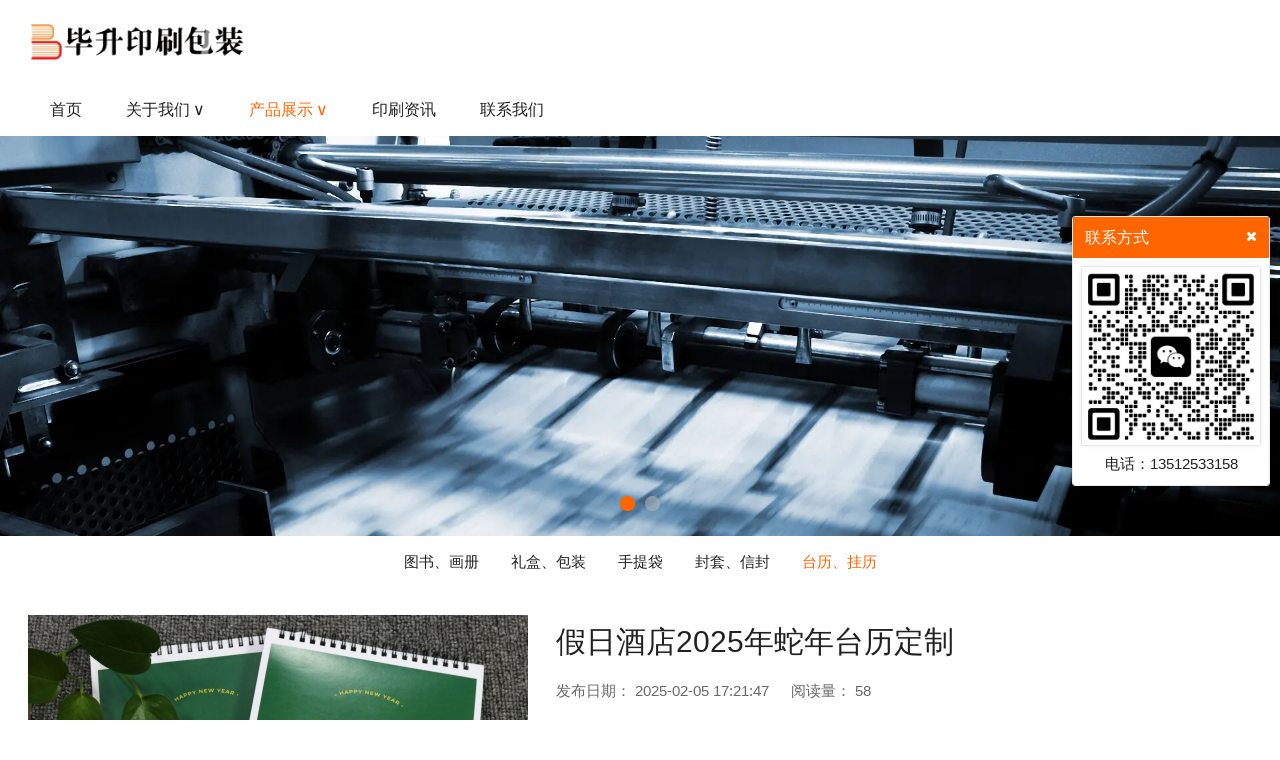

--- FILE ---
content_type: text/html; charset=utf-8
request_url: https://www.bsyinshua.cn/product/30.html
body_size: 2219
content:
<!DOCTYPE html>
<html>
<head>
<meta charset="UTF-8">
<meta name="renderer" content="webkit"/>
<meta http-equiv="X-UA-Compatible" content="IE=Edge,chrome=1">
<meta name="viewport" content="width=device-width,initial-scale=1.0,maximum-scale=1.0,user-scalable=no">
<title>假日酒店2025年蛇年台历定制 - 上海印刷厂</title>
<meta name="keywords" content="上海台历生产|上海台历印刷|假日酒店印刷品" />
<meta name="description" content="假日酒店2025年蛇年台历定制" />
<link  href="../cache/font/font-awesome.css?43143" rel="stylesheet" />

<link  href="../cache/font/remixicon.css?43143" rel="stylesheet" />
<link  href="../cache/css/global.8c56ffd3.css?43625" rel="stylesheet" />
<link  href="../cache/css/theme.9de6e35c.css?01503" rel="stylesheet" />
<link  href="../upload/photo/202508/021125159.ico?05115" rel="shortcut icon" type="image/x-icon" /></head>
<body>
<header class="head">
  <article>
    <div class="logo-box">
      <a href="../" title="上海印刷厂">
        <strong>上海印刷厂</strong>
        <img src="../upload/photo/202601/logo-print.webp" alt="上海印刷厂" />
      </a>
    </div>
    <div class="menu-box"><i class="ri-align-justify"></i></div>
  </article>
</header>
<nav class="nav">
  <article>
  <div>
    <ul>
      <li class=""><a href="../" title="首页"><b>首页</b></a></li>
            <li class=" has">
        <a href="../about/" title="关于我们" ><b>关于我们</b></a>
		            <div>
          <ul>
                        <li class=" ">
              <a href="../about/about.html" title="联系我们" ><b>联系我们</b></a>
				                    </li>
			                </ul>
        </div>
              </li>
	          <li class="on pn has">
        <a href="../product/" title="产品展示" ><b>产品展示</b></a>
		            <div>
          <ul>
                        <li class=" ">
              <a href="../product/a.html" title="图书、画册" ><b>图书、画册</b></a>
				                    </li>
			                  <li class=" ">
              <a href="../product/b.html" title="礼盒、包装" ><b>礼盒、包装</b></a>
				                    </li>
			                  <li class=" ">
              <a href="../product/c.html" title="手提袋" ><b>手提袋</b></a>
				                    </li>
			                  <li class=" ">
              <a href="../product/d.html" title="封套、信封" ><b>封套、信封</b></a>
				                    </li>
			                  <li class="on ">
              <a href="../product/e.html" title="台历、挂历" ><b>台历、挂历</b></a>
				                    </li>
			                </ul>
        </div>
              </li>
	          <li class=" ">
        <a href="../news/" title="印刷资讯" ><b>印刷资讯</b></a>
		          </li>
	          <li class=" ">
        <a href="../about/about.html" title="联系我们" ><b>联系我们</b></a>
		          </li>
	      </div>
  </article>
</nav>

<section class="banner">
  <ul>
        <li>
            <div class="image">
		              <span><img src="../upload/photo/202601/banner-print-1.webp" alt="上海台历定制" /></span>
		          </div>
    </li>
	      <li>
            <div class="image">
		              <span><img src="../upload/photo/202601/banner-print-2.webp" alt="上海台历定制" /></span>
		          </div>
    </li>
	    </ul>
</section>

<section class="subnav">
  <article>
    <ul>
	          <li class=" ">
        <a href="../product/a.html" title="图书、画册" ><span>图书、画册</span></a>
              </li>
	          <li class=" ">
        <a href="../product/b.html" title="礼盒、包装" ><span>礼盒、包装</span></a>
              </li>
	          <li class=" ">
        <a href="../product/c.html" title="手提袋" ><span>手提袋</span></a>
              </li>
	          <li class=" ">
        <a href="../product/d.html" title="封套、信封" ><span>封套、信封</span></a>
              </li>
	          <li class="on ">
        <a href="../product/e.html" title="台历、挂历" ><span>台历、挂历</span></a>
              </li>
	        </ul>
  </article>
</section>

<section class="productdetail">
  <article>
        <div class="photo">
      <span class="more">
        <a href="../upload/photo/202502/051720253.jpg" title="假日酒店2025年蛇年台历定制" target="_blank">
          <img src="../cache/img/w500h400/upload/photo/202502/051720253.jpg" alt="假日酒店2025年蛇年台历定制" />
        </a>
      </span>
	          <div class="images">
        <ul>
		                <li class="on">
            <span>
              <a href="../upload/photo/202502/051720253.jpg" title="假日酒店2025年蛇年台历定制" target="_blank">
                <img src="../cache/img/w500h400/upload/photo/202502/051720253.jpg" alt="假日酒店2025年蛇年台历定制" />
              </a>
            </span>
          </li>
		                <li class="">
            <span>
              <a href="../upload/photo/202502/051720251.jpg" title="假日酒店2025年蛇年台历定制" target="_blank">
                <img src="../cache/img/w500h400/upload/photo/202502/051720251.jpg" alt="假日酒店2025年蛇年台历定制" />
              </a>
            </span>
          </li>
		                <li class="">
            <span>
              <a href="../upload/photo/202502/051720265.jpg" title="假日酒店2025年蛇年台历定制" target="_blank">
                <img src="../cache/img/w500h400/upload/photo/202502/051720265.jpg" alt="假日酒店2025年蛇年台历定制" />
              </a>
            </span>
          </li>
		              </ul>
      </div>
	    	  </div>
	      <div class="text">
      <h1>假日酒店2025年蛇年台历定制</h1>
      <div class="top">
        <b>发布日期：</b>
        <i>2025-02-05 17:21:47</i>
        <b>阅读量：</b>
        <i><notice type="3" id="30">58</notice></i>
              </div>
      <p></p>
      <div class="param">
              </div>
	        </div>
  </article>
  <article>
    <div class="content">
      <ul>
                <li class="on"><h4>内容详情</h4></li>
                <li ><h4>内容详情1</h4></li>
                <li ><h4>内容详情2</h4></li>
              </ul>
            <aside class="on"><p style="text-align: center"><img alt="上海台历定制" src="../upload/photo/202502/051720265.jpg" style=""/></p><p style="text-align: center"><img alt="上海台历定制" src="../upload/photo/202502/051720253.jpg" style=""/></p><p style="text-align: center"><img alt="上海台历定制" src="../upload/photo/202502/051720251.jpg" style=""/></p><p><br/></p></aside>
	          <aside ></aside>
	          <aside ></aside>
	                
			<dir>
			  <dl class="prev ">
				<dt><b>上一篇</b></dt>
				<dd><a href="../product/32.html" title="便签本印刷、处方签印刷" >便签本印刷、处方签印刷</a></dd>
			  </dl>
			  <dl class="next ">
				<dt><b>下一篇</b></dt>
				<dd><a href="../product/26.html" title="高端裸背装画册印刷" >高端裸背装画册印刷</a></dd>
			  </dl>
			</dir>    </div>
  </article>
  </section>

<footer class="foot">
  <article>
    	      <ol>
            <li>
        <a href="../about/" title="关于我们" >关于我们</a>
      </li>
	          <li>
        <a href="../product/" title="产品展示" >产品展示</a>
      </li>
	          <li>
        <a href="../product/a.html" title="图书、画册" >图书、画册</a>
      </li>
	          <li>
        <a href="../product/b.html" title="礼盒、包装" >礼盒、包装</a>
      </li>
	          <li>
        <a href="../product/c.html" title="手提袋" >手提袋</a>
      </li>
	          <li>
        <a href="../product/d.html" title="封套、信封" >封套、信封</a>
      </li>
	          <li>
        <a href="../product/e.html" title="台历、挂历" >台历、挂历</a>
      </li>
	          <li>
        <a href="../news/" title="印刷资讯" >印刷资讯</a>
      </li>
	          <li>
        <a href="../about/about.html" title="联系我们" >联系我们</a>
      </li>
	        </ol>
        	      <p>
      <span ></span>
      <span><a href="https://beian.miit.gov.cn/" title="网站备案号" rel="nofollow" target="_blank">苏ICP备19066462号</a></span>
      <span></span>
      <span></span>
    </p>
    <aside></aside>
  </article>
</footer>

<script src="../cache/box/jquery-1.10.2.min.js?43143" ></script>
<script src="../cache/box/swiper.jquery.min.js?43143" ></script>
<script src="../cache/js/global.8c56ffd3.js?43625" ></script>
<script src="../cache/js/theme.9de6e35c.js?01503" ></script>
<address class="consult-online right active" bosscms="" plugin="consult">
  <div class="list">
    <h4>
      <span>联系方式</span>
      <i class="fa fa-times"></i>
    </h4>
    <ul>
    	        <li class="weixin">
        <img src="../upload/photo/202501/041200540.jpg" alt="电话：13512533158" />
        <span>电话：13512533158</span>
      </li>
	      	              <li class="top">
        <a href="javascript:;" title="top">
          <em class="fa fa-angle-up"></em>
          <span>top</span>
        </a>
      </li>
          </ul>
  </div>
</address>
<link  href="../cache/css/consult.css?43625" rel="stylesheet" />
<script src="../cache/js/consult.js?43625" ></script>
</body>
</html> 

--- FILE ---
content_type: text/css
request_url: https://www.bsyinshua.cn/cache/css/global.8c56ffd3.css?43625
body_size: 4186
content:

@media(min-width:1200px){
::-webkit-scrollbar{width:8px; height:8px; background:rgb(255,255,255);}
::-webkit-scrollbar-thumb{background:rgb(255,102,0);}
::-webkit-scrollbar-track-piece{width:8px; height:8px;}
}

*,
*:before,
*:after{box-sizing:border-box; -moz-box-sizing:border-box; -ms-box-sizing:border-box; -o-box-sizing:border-box; -webkit-box-sizing:border-box;}
*{outline:none; font-family:Arial, Helvetica, Microsoft YaHei;}
*[hide]{display:none;}
*::-webkit-input-placeholder{color:rgb(33,33,33); opacity:.68;}
*::-moz-input-placeholder{color:rgb(33,33,33); opacity:.68;}
*::-ms-input-placeholder{color:rgb(33,33,33); opacity:.68;}

html,body{margin:0; width:100%; min-height:100%; word-wrap:break-word; word-break:break-all; 
background:rgb(255,255,255); font-size:15px; font-weight:400; line-height:1.8; color:rgb(33,33,33);}

dir,ul,ol,li{margin:0; padding:0; list-style:none;}
form{margin:0; padding:0;}
p,dl,dt,dd{margin:0; padding:0;}

img{border:none;}
p>img{max-width:100%;}
ins{text-decoration:none;}
a{text-decoration:none; color:rgb(33,33,33); transition:.3s;}
a:hover{color:rgb(255,102,0);}
a[button="button"]{display:inline-block; padding:4px 18px; border-radius:4px; background:rgb(255,102,0); color:#fff;}
a[button="button"] *{cursor:pointer;}
a[button="button"]:hover{opacity:.8; box-shadow:0 0 5px rgba(0,0,0,0.1);}
@media(max-width:767px){
a[button="button"]{padding:2px 12px; border-radius:2px;}
}

h1,h2,h3,h4,h5,h6{margin:0; padding:0; font-weight:400;}
h1{font-size:30px;}
h2{font-size:23px;}
h3{font-size:17px;}
h4{font-size:16px;}
h5{font-size:14px;}
h6{font-size:12px;}

table,tbody{width:100%; border-collapse:collapse;}
tr{background:#fff; transition:.3s;}
tr:hover{background:#f8f8f8;}
th{background:#fcfcfc;}
th,td{border:1px solid #f0f0f0; padding:8px; text-align:left;}

section{display:block;}

article{display:block; max-width:100%; margin:0 auto;}
article:after{display:block; content:''; clear:both;}
article iframe,
article video,
article img{max-width:100%;}
@media(min-width:1200px){
article{padding:0 28px; width:1388px;}
}
@media(max-width:1199px){
article{padding:0 18px;}
}
@media(max-width:767px){
article{padding:0 8px;}
}

aside iframe,
aside video,
aside img{max-width:100%;}
aside:after{display:block; content:''; clear:both;}

dir{display:block;}
dir>ol{margin:0 -4px; text-align:center; font-size:0;}
dir>ol>li{display:inline-block; margin:4px;}
dir>ol>li>a{display:block; padding:2px 8px; border-radius:3px; border:1px solid #f0f0f0; font-size:15px;}
dir>ol>li>a.on,
dir>ol>li>a:hover{background:rgb(255,102,0); border-color:rgb(255,102,0); color:#fff;}
dir>ol>li>a.on,
dir>ol>li>a.no{cursor:no-drop;}
@media(max-width:767px){
dir>ol{margin:-3px;}
dir>ol>li{display:inline-block; margin:3px;}
dir>ol>li>a{display:block; padding:0 8px; border-radius:2px;}
}


select,
textarea,
input[type=file],
input[type=text],
input[type=password],
input[type=number],
input[type=tel],
input[type=email]{display:block; width:100%; margin:0; transition:.3s;  padding:8px 12px; border-radius:3px; 
background:#fff; border:1px solid #e8e8e8; line-height:1.8; height:45px; font-size:15px;}
select[multiple],
textarea{height:126px;}
select:hover,
textarea:hover,
input[type]:hover,
div.file_input>input[type=file]:hover+input[type=text],
select:focus,
textarea:focus,
input[type]:focus,
div.file_input>input[type=file]:focus+input[type=text]{box-shadow:0 0 8px rgba(0,0,0,.08);}

h6.alert{position:fixed; top:0; left:0; right:0; z-index:8888888; opacity:0; user-select:none; pointer-events:none; text-align:center; background:none !important;}
h6.alert.on{top:20px; opacity:1; transition:0.3s;}
h6.alert>b{display:inline-block; font-weight:normal; position:relative; padding:13px 20px 13px 48px; text-align:left; max-width:500px; background:#fff; border:1px solid #e4e7ed; box-shadow:0 0 12px rgba(0,0,0,.12); border-radius:6px; font-size:14px; line-height:22px; }
h6.alert>b:before{position:absolute; top:14px; left:16px; font-family:'FontAwesome'; content:"\f128"; width:20px; height:20px; border-radius:50%; line-height:20px; text-align:center; background:#d8d8d8; color:#fff;}
h6.alert.red>b:before{background:#fd4e5e; content:"\f12a";}
h6.alert.green>b:before{background:#13ce67; content:"\f00c";}
h6.alert.brown>b:before{background:#a5692d; content:"\f129";}
h6.alert.yellow>b:before{background:#ffd700; content:"\f129";} 
h6.alert.blue>b:before{background:#1880ff; content:"\f00c";}
h6.alert.gold>b:before{background:#edc86c; content:"\f129";}
@media(max-width:767px){
h6.alert>b{max-width:100%;}
}

dl.form8 input[name^="params"][type="file"]{opacity:0;}
div.file_input{display:block; position:relative;}
div.file_input>input[type=file]{position:absolute; z-index:2; top:0; left:0; height:100%; opacity:0; cursor:pointer;}
div.file_input>input[type=text]{padding-left:60px; cursor:pointer;}
div.file_input>i{position:absolute; z-index:1; background:#f8f8f8; cursor:pointer; border-right:1px solid #e8e8e8; top:1px; left:1px; bottom:1px; text-align:center; width:48px; font-size:16px;}
div.file_input>i:before{position:absolute; top:50%; left:0; right:0; line-height:16px; margin-top:-8px;}
code.tights>select+select{margin-top:2px;}

span.captcha.phonecode{margin-top:8px;}
span.captcha.phonecode>ins[resend]>i{font-style:normal;}

section.copyright{background:#000; padding:8px 0; text-align:center; color:#fff;}
section.copyright a{color:#fff;}
div[comment]{background:#fff;}
div[comment] div{display:block;}
div[comment] div>textarea{display:block; border:1px solid #b8b8b8; height:88px;}
div[comment] div>p{margin-top:18px;}
div[comment] div>p>button{cursor:pointer; border:none; color:#fff; line-height:28px; padding:2px 18px 0 18px; border-radius:18px; background:#585858; transition:.3s;}
div[comment] div>p>button:hover{background:rgb(255,102,0);}
div[comment] div>p>label{cursor:pointer; padding-left:8px; display:inline-block; line-height:30px; color:#282828;}
div[comment] ul{display:block; list-style:none; background:#fff; margin-top:22px;}
div[comment]>ul{margin-top:32px;}
div[comment] ul>li{display:block; list-style:none; position:relative; margin-top:18px;}
div[comment]>ul>li{margin-top:28px;}
div[comment] ul>li:first-child{margin-top:0;}
div[comment] ul>li>img{display:block; position:absolute; left:0; top:0; width:30px; height:30px; border-radius:50%;}
div[comment]>ul>li>img{width:36px; height:36px;}
div[comment] ul>li>dl{padding:0 0 0 42px;}
div[comment]>ul>li>dl{padding:0 0 0 48px;}
div[comment] ul>li>dl>dt:after{display:block; content:''; clear:both;}
div[comment] ul>li>dl>dt>b{float:left; font-size:15px; line-height:24px; color:#383838;}
div[comment]>ul>li>dl>dt>b{line-height:28px;}
div[comment] ul>li>dl>a{color:#000; display:inline-block; margin:8px 0 0 42px; cursor:pointer;}
div[comment] ul>li>dl>a:hover{color:rgb(255,102,0);}
div[comment] ul>li>dl>a>i{padding-left:4px; line-height:inherit;}
div[comment] ul>li>dl>p{font-size:15px; line-height:25px; margin:4px 0 6px 0; color:#181818;}
div[comment]>ul>li>dl>p{font-size:16px; line-height:28px; margin:6px 0 8px 0;}
div[comment] ul>li>dl>p>a{color:#686868;}
div[comment] ul>li>dl>dd{display:block;}
div[comment] ul>li>dl>dd>a[like]{font-size:15px; line-height:26px; color:#585858; cursor:pointer; line-height:28px; margin-left:8px;}
div[comment] ul>li>dl>dd>a[like]:before{padding-right:2px;}
div[comment] ul>li>dl>dd>a[reply]{display:inline-block; font-size:14px; padding:0 8px; line-height:26px; cursor:pointer; background:#f8f8f8; color:#282828; border-radius:18px; margin-left:8px;}
div[comment] ul>li>dl>dd>a[reply]:before{margin-right:4px;}
div[comment] ul>li>dl>dd>a[reply].on,
div[comment] ul>li>dl>dd>a[reply]:hover{color:rgb(255,102,0);}
div[comment] ul>li>dl>dd>i{font-style:normal; font-size:14px; color:#888; line-height:26px;}
div[comment] ul>li>dl>div{margin:14px 0;}
div[comment] ul>li>dl>div>textarea{height:68px;}
div[comment] ul>li>dl>div>p{margin-top:12px;}
div[comment] ul>li>dl>div>p>button{line-height:24px; padding:2px 14px 0 14px;}
div[comment] ul>li>dl>div>p>button:hover{background:rgb(255,102,0);} 
div[comment] ul>li>dl>div>p>label{line-height:26px;}
div[comment]>a{display:block; background:#f8f8f8; margin-top:32px; line-height:38px; text-align:center; border-radius:3px; cursor:pointer; color:#585858;}
div[comment]>a>i{line-height:inherit;}
div[comment]>a:hover{color:rgb(255,102,0);}
@media(max-width:767px){
div[comment] ul{margin-top:18px;}
div[comment]>ul{margin-top:28px;}
div[comment] ul>li{margin-top:14px;}
div[comment]>ul>li{margin-top:24px;}
div[comment] ul>li>img{width:26px; height:26px;}
div[comment]>ul>li>img{width:30px; height:30px;}
div[comment] ul>li>dl{padding:0 0 0 35px;}
div[comment]>ul>li>dl{padding:0 0 0 40px;}
div[comment] ul>li>dl>dt>b{font-size:14px; line-height:22px;}
div[comment]>ul>li>dl>dt>b{line-height:24px;} 
div[comment] ul>li>dl>p{font-size:14px; line-height:22px; margin:4px 0;}
div[comment]>ul>li>dl>p{font-size:14px; line-height:22px; margin:4px 0;}
div[comment] ul>li>dl>dd>a[like]{font-size:13px;}
div[comment] ul>li>dl>dd>a[reply]{font-size:12px; padding:0 8px; line-height:22px; margin-left:6px;}
div[comment] ul>li>dl>dd>i{font-size:12px; line-height:22px;}
div[comment] ul>li>dl>a{margin:2px 0 0 35px;}
div[comment] ul>li>dl>div{margin:8px 0;}
}
.head{position:relative; z-index:8; padding:18px 0; background:;}
.head .logo-box{float:left; font-size:0; height:48px; line-height:48px;} 
.head .logo-box a img{display:inline-block; max-height:48px; vertical-align:middle;}
.head .menu-box{display:none;}
.head .search-box{float:right; margin-left:28px;} 
.head .search-box>i{display:none;}
.head .form-box>form{position:relative; display:block; height:38px;}
.head .form-box>form>input{display:block; width:100%; height:auto; line-height:20px; padding:8px 50px 8px 18px; transition:.3s; background:#fff; border:1px solid #f0f0f0;}
.head .form-box>form>input:hover,
.head .form-box>form>input:focus{box-shadow:0 0 5px rgba(0,0,0,.05);}
.head .form-box>form>button{position:absolute; top:0; right:0; width:50px; height:38px; line-height:38px; cursor:pointer; background:none; border:none; padding:0; transition:.2s; color:#131313;}
.head .form-box>form>button:hover{box-shadow:none; color:rgb(255,102,0);}
.head .globe-box{float:right; position:relative; height:38px; line-height:38px;}
.head .globe-box img{height:18px; vertical-align:middle; margin-right:4px;}
.head .globe-box>span{display:block; cursor:pointer;}
.head .globe-box>span>i{font-style:normal;}
.head .globe-box>span:after{display:inline-block; content:'\2228'; margin-left:3px; transition:transform .3s;}
.head .globe-box>ul{position:absolute; top:100%; left:-13px; width:108px; border-radius:3px; background:#fff; border:1px solid #f0f0f0; visibility:hidden; opacity:0; transform:translateY(-8px); transition:.3s;}
.head .globe-box:hover>ul{visibility:visible; opacity:1; transform:translateY(0);}
.head .globe-box>ul>li{display:block; border-top:1px dashed #f0f0f0;}
.head .globe-box>ul>li:first-child{border-top:none;}
.head .globe-box>ul>li>a{display:block; padding:0 12px;}
.head .globe-box>ul>li>a:hover{background:#f8f8f8;}
.head .globe-box>ul>li>a>span{display:inline-block; color:rgb(33,33,33);}
@media(max-width:1200px){
.head .logo-box{height:38px; line-height:38px;} 
.head .logo-box a img{max-height:38px;}
}
@media(max-width:991px){
.head .menu-box{display:block; float:right; cursor:pointer; margin-left:18px;}
.head .menu-box i{font-size:22px; line-height:38px;}
.head .search-box{margin-left:18px;} 
}
@media(max-width:767px){ 
.head{padding:8px 0;}
.head .menu-box i{font-size:18px;}
.head .search-box{margin-left:8px;}
.head .search-box>i{display:block; line-height:38px; font-size:18px;}
.head .form-box{position:absolute; top:100%; left:0; right:0; padding:8px; visibility:hidden; opacity:0; transform:translateY(-8px); transition:.3s; background:;}
.head .search-box>i.on+.form-box{visibility:visible; opacity:1; transform:translateY(0);}
.head .globe-box>span>img{margin-right:0;}
.head .globe-box>span>i,
.head .globe-box>span:after{font-size:0; margin:0;}
.head .globe-box>ul{left:-54px;}
}
.nav{position:relative; font-size:0; z-index:6; background:;}
.nav div>ul>li{transition:background .3s;}
.nav div>ul>li>a,
.nav div>ul>li>strong{transition:color .3s; font-size:15px; font-size:16px;}
.nav article>div>ul>li div>ul>li>a,
.nav article>div>ul>li div>ul>li>strong{font-size:15px;}
.nav div>ul>li>a>b{font-weight:inherit;}
@media(min-width:992px){
.nav div div{background:#fff;}
.nav article>div>ul{white-space:nowrap;}
.nav article>div>ul>li{display:inline-block; position:relative; text-align:center;}
.nav article>div>ul>li>a{display:block; padding:12px 22px;}
.nav article>div>ul>li.on>a,
.nav article>div>ul>li.pn>a{background:;}
.nav article>div>ul>li.has>a:after{display:inline-block; content:'\2228'; margin-left:3px; transition:transform .3s;}
.nav article>div>ul>li.has:hover>a:after{transform:rotate(180deg);}
.nav article>div>ul>li div{position:absolute; left:100%; top:0; width:140px; visibility:hidden; opacity:0; transition:.05s; transform:scale(0); transform-origin:top center;}
.nav article>div>ul>li div div{transform-origin:left center;}
.nav article>div>ul>li>div li.right div{left:auto; right:100%; transform-origin:right center;}
.nav article>div>ul li:hover>div{visibility:visible; opacity:1; transition:.3s; transform:scale(1);}
.nav article>div>ul>li>div{left:50%; top:100%; width:140px; margin-left:-70px;}
.nav article>div>ul>li div>ul{box-shadow:0 0 5px rgba(0,0,0,.1);}
.nav article>div>ul>li div>ul>li{position:relative; border-top:1px dashed #f0f0f0; }
.nav article>div>ul>li div>ul>li:first-child{border-top:0;}
.nav article>div>ul>li div>ul>li>a{display:block; padding:8px 0;}
.nav div>ul>li:hover{ z-index:1;}
.nav div>ul>li:hover>a{color:rgb(255,102,0);}
}
@media(max-width:991px){
.nav{min-height:0 !important; z-index:9;}
.nav div{position:absolute; top:0; right:0; bottom:0; left:0; overflow:hidden; background:#fff;}
.nav div>ul{height:100%; overflow-y:auto;}
.nav div>ul>li{display:block; border-top:1px dashed #f0f0f0; }
.nav div>ul>li:first-child{border-top:0;}
.nav div>ul>li>a{display:block; padding:8px 28px 8px 16px;}
.nav div>ul>li.back>a:before{content:'\226A';}
.nav div>ul>li.close>a:before{content:'\2715';}
.nav div>ul>li>div{transition:.3s; transform:translateX(100%);}
.nav div>ul>li.active>div{transform:translateX(0);}
.nav div>ul>li>strong{font-weight:inherit; float:right; padding:8px 16px;}
.nav div>ul>li>strong:before{content:'\226B';}
.nav article>div{position:fixed; left:25%; visibility:hidden; opacity:0; transition:.3s; transform:translateX(100%);}
.nav.active article>div{visibility:visible; opacity:1; transform:translateX(0);}
.nav>a.close{position:fixed; top:0; right:0; bottom:0; left:0; background:rgba(0,0,0,.35); visibility:hidden; opacity:0; transition:.3s;}
.nav.active>a.close{visibility:visible; opacity:1;}
.nav>a.open{position:absolute; line-height:1; top:0px; right:0px; font-size:20px;}
.nav>a.open:before{content:'\2261';}
}
.nav div>ul>li.on>a,
.nav div>ul>li.pn>a,
.nav div>ul>li.on>strong,
.nav div>ul>li.pn>strong{color:rgb(255,102,0);}

.banner{position:relative; z-index:2; overflow:hidden; background:;}
.banner:after{display:block; content:''; clear:both;}
.banner>ul{width:10000%;}
.banner>ul:after{display:block; content:''; clear:both;}
.banner>ul>li{width:1%; float:left; position:relative;}
.banner>ol{position:absolute; bottom:5%; left:0; right:0; text-align:center; font-size:0;}
.banner>ol>li{display:inline-block; cursor:pointer;}
.banner>ol>li:before{display:block; content:''; border-radius:18px; box-shadow:0 0 3px rgba(0,0,0,.08); background:rgba(185,185,185,.5);}
.banner>ol>li.active:before{background:rgb(255,102,0);}
.banner .image img{display:block; max-width:100%; margin:0 auto; object-fit:cover;}
.banner .content{position:absolute; padding:0 15px; left:0; right:0; top:0; bottom:0; pointer-events:none;}
.banner .content>article *{pointer-events:auto;}
@media(min-width:992px){
.banner>ol>li:before{margin:5px; width:15px; height:15px;}
.banner>dl{visibility:hidden; opacity:0; transition:.3s;}
.banner:hover>dl{visibility:visible; opacity:1;}
.banner>dl>*{position:absolute; top:50%; width:40px; height:40px; margin-top:-20px; transform:rotate(45deg); cursor:pointer; transition:.3s; border-style:solid; border-color:rgb(33,33,33);}
.banner>dl>dt{left:30px; border-width:0 0 2px 2px;}
.banner>dl>dd{right:30px; border-width:2px 2px 0 0;}
.banner>dl>dt:hover,
.banner>dl>dd:hover{border-color:rgb(255,102,0);}
}
@media(max-width:991px){
.banner>dl{display:none;}
.banner>ol>li:before{margin:3px; width:10px; height:10px;}
}
.subnav{background:; position:relative; z-index:4;}
.subnav article>ul>li>a{font-size:15px; font-size:15px;}
.subnav article li.on>a,
.subnav article li.pn>a{color:rgb(255,102,0);}
@media(min-width:992px){
.subnav article>ul{text-align:center; font-size:0;} 
.subnav article>ul>li{display:inline-block; position:relative;}
.subnav article>ul>li>a{display:block; padding:12px 16px;}
.subnav article>ul>li.has>a:after{display:inline-block; content:'\2228'; margin-left:3px; transition:transform .3s;}
.subnav article>ul>li.has:hover>a:after{transform:rotate(180deg);}
.subnav article>ul>li ul{position:absolute; left:100%; top:0; width:140px; white-space:nowrap; text-align:center; background:#fff; visibility:hidden; opacity:0; transition:.05s; transform:scale(0); transform-origin:top center;}
.subnav article>ul>li ul ul{transform-origin:left center;}
.subnav article>ul>li>ul li.parent{display:none;}
.subnav article>ul>li>ul li.right ul{left:auto; right:100%; transform-origin:right center;}
.subnav article>ul li:hover>ul{visibility:visible; opacity:1; transition:.3s; transform:scale(1);}
.subnav article>ul>li>ul{left:50%; top:100%; width:140px; margin-left:-70px;}
.subnav article>ul>li ul{box-shadow:0 0 5px rgba(0,0,0,.1);}
.subnav article>ul>li ul>li{position:relative; border-top:1px dashed #f0f0f0; }
.subnav article>ul>li ul>li:first-child{border-top:0;}
.subnav article>ul>li ul>li>a{display:block; padding:8px 0; font-size:15px; }
}
@media(max-width:991px){
.subnav article{padding:2px 0 1px 0;}
.subnav article ul{overflow:auto; white-space:nowrap;  font-size:0; text-align:center;}
.subnav article ul>li{display:inline-block; padding:8px;}
.subnav article>ul>li ul{position:absolute; background:#fff; top:100%; left:0; right:0; visibility:hidden; opacity:0; transition:.3s; transform:translateY(-8px);}
.subnav article>ul>li.active{background:#fff;}
.subnav article>ul>li.active>ul{visibility:visible; opacity:1; transform:translateY(-2px);}
.subnav article>ul>li ul>li>a{font-size:15px;}
.subnav article>ul>li>ul li.parent.pn>a{color:rgb(33,33,33);}
.subnav ul::-webkit-scrollbar{height:1px; background:;}
.subnav ul::-webkit-scrollbar-track-piece{height:1px;}
.subnav ul::-webkit-scrollbar-thumb{background:rgba(0,0,0,0); transition:.2s;}
.subnav ul:hover::-webkit-scrollbar-thumb{background:rgb(255,102,0);}
}

.foot{position:relative; padding-top:18px; padding-bottom:18px; color:#f8f8f8; background:rgb(255,102,0);}
.foot a{color:#f8f8f8;}

/* 
.foot a:hover{color:rgb(255,102,0);}
 */
.foot article{text-align:center;}
.foot article>ol,
.foot article>ul{text-align:center; font-size:0; margin-bottom:8px;}
.foot article ol li{font-size:15px; display:inline-block;}
.foot article ol li:before{content:'|'; margin:0 18px;}
.foot article ol li:first-child:before{display:none;}
.foot article ul li{display:inline-block; line-height:20px; font-size:10px; }
.foot article ul li:before{content:'/'; display:inline-block; margin:0 2px 0 4px;}
.foot article ul li:first-child:before{display:none;}
.foot article li img{height:38px; vertical-align:middle;}
.foot article li:first-child{margin-left:0;}
.foot article>p>span{margin-right:8px;}
.foot article>p>span:last-child{margin:0;}
footer>article>p>span>a {font-size:12px; }

--- FILE ---
content_type: text/css
request_url: https://www.bsyinshua.cn/cache/css/theme.9de6e35c.css?01503
body_size: 1433
content:
.productdetail{background:; }
.productdetail .photo{width:500px; float:left; overflow:hidden;}
.productdetail .photo>span{display:block;}
.productdetail .photo>span img{display:block; max-width:100%; margin:0 auto;}
.productdetail .images{overflow:hidden; position:relative; }
.productdetail .images>ul{width:10000%;}
.productdetail .images>ul:after{display:block; content:''; clear:both;}
.productdetail .images>ul>li{float:left;}
.productdetail .images>ul>li>span>a>img{display:block; width:100%;}
.productdetail .text{margin-left:500px; padding-left:28px; overflow:hidden;}
.productdetail h1{margin-bottom:8px;}
.productdetail .top{opacity:.68; margin-bottom:18px;}
.productdetail .top b{font-weight:inherit;}
.productdetail .top i{font-style:inherit; margin-right:18px;}
.productdetail .top i:last-child{margin:0;}
 .productdetail .text>dl{padding-bottom:8px;}
.productdetail .text>dl:after{display:block; content:''; clear:both;}
.productdetail .text>dl>dt{float:left; opacity:.88;}
.productdetail .text>dl>dd{float:left;}
.productdetail .text>a{margin-top:18px;}
.productdetail .param{border-top:1px dashed #f0f0f0; margin-top:18px; padding-top:4px;}
.productdetail .param:after{display:block; content:''; clear:both;}
.productdetail .param>dl{float:left; min-width:50%; padding-top:8px;}
.productdetail .param>dl>dt{float:left; opacity:.88;}
.productdetail .param>dl>dd{float:left;}
.productdetail  .text>h2{display:block; color:red; margin-top:18px;}
.productdetail  .text>h2 b{font-weight:inherit; font-size:15px; color:rgb(33,33,33);}
.productdetail dir{padding-top:18px; border-top:1px solid #f0f0f0;}
.productdetail dir:after{display:block; content:''; clear:both;}
.productdetail dir>dl{display:block;}
.productdetail dir>dl:after{display:block; content:''; clear:both;}
.productdetail dir>dl:first-child{display:block;}
.productdetail dir>dl:last-child{display:block;}
.productdetail dir>dl>dt{float:left; margin-right:8px; opacity:.88;}
.productdetail dir>dl>dt b{font-weight:inherit;}
.productdetail dir>dl>dd{float:left;}
.productdetail dir>dl>dd i{font-style:inherit;}
.productdetail dir>dl>dd a{display:block;}
.productdetail dir>dl>dd a:hover{display:block;}
.productdetail .content>ul{margin:28px 0 18px 0; font-size:0; white-space:nowrap; position:relative; overflow:auto;}
.productdetail .content>ul:before{border-bottom:1px solid #f0f0f0; position:absolute; bottom:0; left:0; content:''; right:0;}
.productdetail .content>ul>li{border:1px solid #f0f0f0; padding:8px 18px; background:rgba(0,0,0,.018); position:relative; z-index:1; cursor:pointer; display:inline-block; margin-left:-1px;}
.productdetail .content>ul>li.on{border-bottom-color:#fff; background:none;}
.productdetail .content>ul>li:first-child{margin-left:0;}
.productdetail .content>aside{display:none; margin-bottom:18px;}
.productdetail .content>aside.on{display:block;}
.productdetail .tag{margin-bottom:18px;}
.productdetail .tag a{display:inline-block; margin-right:8px; border:1px solid #f0f0f0; padding:2px 8px; border-radius:3px;}
.productdetail .comment{margin-top:28px;}
@media(max-width:767px){
.productdetail .tag{margin-bottom:8px;}
.productdetail .tag a{margin-right:4px; padding:2px 8px;}
}
@media(max-width:1199px){
.productdetail .photo{width:45%;}
.productdetail .text{margin-left:45%; padding-left:18px;}
}
@media(min-width:992px){
.productdetail{padding-top:28px; padding-bottom:28px;} 
.productdetail .photo>span+.images{margin:18px -8px 0 -8px;}
.productdetail .images{margin:0 -8px;}
.productdetail .images>ul>li{width:.25%; padding:0 8px;}
.productdetail .images>ul>li>span{position:relative; display:block; cursor:pointer; overflow:hidden;}
.productdetail .images>ul>li>span:before{display:block; content:''; border:1px solid rgba(0,0,0,0); position:absolute; top:0; right:0; bottom:0; left:0; z-index:9; transition:.3s;}
.productdetail .images>ul>li.on>span:before{border-color:rgb(255,102,0);}
.productdetail .images>ol{display:none;}
.productdetail .images>dl{visibility:hidden; opacity:0; transition:.3s;}
.productdetail .images:hover>dl{visibility:visible; opacity:1;}
.productdetail .images>dl>*{position:absolute; z-index:9; top:50%; width:20px; height:20px; margin-top:-10px; transform:rotate(45deg); cursor:pointer; transition:.3s; border-style:solid;  border-color:rgb(33,33,33);}
.productdetail .images>dl>*[class*='disabled']{cursor:no-drop;}
.productdetail .images>dl>dt{left:15px; border-width:0 0 2px 2px;}
.productdetail .images>dl>dd{right:15px; border-width:2px 2px 0 0;}
.productdetail .images>dl>dt:hover,
.productdetail .images>dl>dd:hover{border-color:rgb(255,102,0);}
.subnav ul::-webkit-scrollbar{height:0; background:;}
.subnav ul::-webkit-scrollbar-track-piece{height:0;}
.subnav ul::-webkit-scrollbar-thumb{background:rgba(0,0,0,0); transition:.2s;}
.subnav ul:hover::-webkit-scrollbar-thumb{background:rgb(255,102,0);}
}
@media(max-width:991px){
.productdetail{padding-top:18px; padding-bottom:18px;} 
.productdetail .photo{width:100%; float:none;}
.productdetail .text{margin-left:0; padding-left:0;}
.productdetail .photo>span.more{display:none;}
.productdetail .images>ul>li{width:1%;}
.productdetail .images>ul>li>span>a>img{width:auto; margin:0 auto;}
.productdetail .images>ol{position:absolute; bottom:10px; left:0; right:0; text-align:center; font-size:0;}
.productdetail .images>ol>li{display:inline-block; cursor:pointer;}
.productdetail .images>ol>li:before{display:block; content:''; border-radius:15px; box-shadow:0 0 5px rgba(0,0,0,.1);}
.productdetail .images>ol>li:before{margin:0 2px 0 3px; width:5px; height:5px;}
.productdetail .images>ol>li.active:before{background:rgb(255,102,0);}
.productdetail .images>dl{display:none;} 
.productdetail h1{margin:8px 0;}
.productdetail .comment{margin-top:18px;}
}
@media(max-width:767px){
.productdetail h1{font-size:24px; margin:4px 0 0;}
.productdetail .top{margin-bottom:4px;}
.productdetail aside{margin-bottom:8px;}  
.productdetail dir{padding-top:8px;}
.productdetail .content>aside{margin-bottom:8px;}
.productdetail .content>ul{margin:12px 0 8px 0;}
.productdetail .content>ul>li{padding:4px 8px;}

.productdetail .param{margin-top:8px; padding-top:4px;} 
.productdetail .param>dl{min-width:100%; padding-top:4px;}
.productdetail .param>dl:after{display:block; content:''; clear:both;}
.productdetail .param>dl>dt{float:left; opacity:.88;}
.productdetail .param>dl>dd{float:left;}
}

--- FILE ---
content_type: text/css
request_url: https://www.bsyinshua.cn/cache/css/consult.css?43625
body_size: 843
content:
.consult-online{font-style:normal; position:fixed; z-index:99999; border-radius:3px; overflow:hidden; box-shadow:0 0 8px rgba(0,0,0,.18); border:1px solid #e8e8e8; width:auto; top:30%;}
.consult-online img{max-width:100%; vertical-align:bottom;}
.consult-online.left{left:10px;}
.consult-online.right{right:10px;}
.consult-online .list{}
.consult-online .list>h4{cursor:pointer; width:32px; line-height:1.08; padding:12px 4px; text-align:center; background:rgb(255,102,0); color:rgb(255,255,255);}
.consult-online .list>h4>i{float:right; display:none; font-size:14px;}
.consult-online .list>h4:hover{background:rgb(255,80,0);}
.consult-online .list ul{display:none; background:#fff; background:; padding:8px;}
.consult-online .list ul li{margin-top:8px;}
.consult-online .list ul li:first-child{margin-top:0;}
.consult-online .list ul li.weixin{}
.consult-online .list ul li.weixin>img{box-shadow:0 0 4px rgba(0,0,0,.08);  border:1px solid #e8e8e8; display:block; margin-bottom:4px; border-radius:3px;}
.consult-online .list ul li.weixin>span{display:block; text-align:center;}
.consult-online .list ul li.qq{}
.consult-online .list ul li.qq a{display:block; line-height:28px; border:1px solid #e8e8e8; white-space:nowrap; padding:8px; border-radius:8px; box-shadow:0 0 4px rgba(0,0,0,.08); overflow:hidden;}
.consult-online .list ul li.qq em{width:28px; height:28px; line-height:26px; font-size:13px; text-align:center; color:#6cccff; border:1px solid #e8e8e8; border-radius:6px;}
.consult-online .list ul li.qq strong{display:inline-block; padding-left:4px; opacity:.88;}
.consult-online .list ul li.qq span{display:inline-block; padding-left:4px;}
.consult-online .list ul li.qq a:hover{background:rgb(255,80,0); color:rgb(255,255,255);}
.consult-online .list ul li.qq a:hover em{color:rgb(255,255,255);}
.consult-online .list ul li.phone{}
.consult-online .list ul li.phone a{display:block; line-height:28px; border:1px solid #e8e8e8; white-space:nowrap; padding:8px; border-radius:8px; box-shadow:0 0 4px rgba(0,0,0,.08); overflow:hidden;}
.consult-online .list ul li.phone em{width:28px; height:28px; line-height:26px; text-align:center; color:#01c55f; font-size:16px; border:1px solid #e8e8e8; border-radius:88px;}
.consult-online .list ul li.phone strong{display:inline-block; padding-left:4px; opacity:.88;}
.consult-online .list ul li.phone span{display:inline-block; padding-left:4px;}
.consult-online .list ul li.phone a:hover{background:rgb(255,80,0); color:rgb(255,255,255);}
.consult-online .list ul li.phone a:hover em{color:rgb(255,255,255);}
.consult-online .list ul li.email{}
.consult-online .list ul li.email a{display:block; line-height:28px; border:1px solid #e8e8e8; white-space:nowrap; padding:8px; border-radius:8px; box-shadow:0 0 4px rgba(0,0,0,.08); overflow:hidden;}
.consult-online .list ul li.email em{width:28px; height:28px; line-height:26px; font-size:14px; text-align:center; color:#9a91f3; border:1px solid #e8e8e8; border-radius:6px;}
.consult-online .list ul li.email strong{display:inline-block; padding-left:4px; opacity:.88;}
.consult-online .list ul li.email span{display:inline-block; padding-left:4px;}
.consult-online .list ul li.email a:hover{background:rgb(255,80,0); color:rgb(255,255,255);}
.consult-online .list ul li.email a:hover em{color:rgb(255,255,255);}
.consult-online .list ul li.code{}
.consult-online .list ul li.code a{display:block; line-height:28px; border:1px solid #e8e8e8; white-space:nowrap; padding:8px; border-radius:8px; box-shadow:0 0 4px rgba(0,0,0,.08); overflow:hidden;}
.consult-online .list ul li.code em{width:28px; height:28px; line-height:26px; font-size:15px; text-align:center; color:#f8ad3d; border:1px solid #e8e8e8; border-radius:88px;}
.consult-online .list ul li.code strong{display:inline-block; padding-left:4px; opacity:.88;} 
.consult-online .list ul li.code a:hover{background:rgb(255,80,0); color:rgb(255,255,255);}
.consult-online .list ul li.code a:hover em{color:rgb(255,255,255);}
.consult-online .list ul li.top{display:none;}
.consult-online .list ul li.top.on{display:block;}
.consult-online .list ul li.top a{display:block; line-height:28px; border:1px solid #e8e8e8; white-space:nowrap; text-align:center; padding:4px 8px; border-radius:8px; box-shadow:0 0 4px rgba(0,0,0,.08); overflow:hidden;}
.consult-online .list ul li.top em{font-size:22px; line-height:26px; vertical-align:top;}
.consult-online .list ul li.top span{display:inline-block; padding-left:4px;} 
.consult-online .list ul li.top a:hover{background:rgb(255,80,0); color:rgb(255,255,255);}
.consult-online .list ul li.top a:hover em{color:rgb(255,255,255);}

.consult-online.active{width:198px;}
.consult-online.active .list{}
.consult-online.active .list>h4{padding:12px; width:auto; text-align:left;}
.consult-online.active .list>h4>i{display:block;}
.consult-online.active .list ul{display:block;}

--- FILE ---
content_type: application/javascript
request_url: https://www.bsyinshua.cn/cache/js/theme.9de6e35c.js?01503
body_size: 1612
content:
var $G=[];
$G['lang']=1;
$G['relative']='../';
$G['items']=9;
$G['type']=3;



$(document).ready(function(){
	$('notice[type][id]').each(function(){
		bosscms = true;
		$.post($G['relative']+'api/notice/?lang='+$G['lang'],{
			'type': $(this).attr('type'),
			'id': $(this).attr('id')
		},function(data){
			if(data){
				$('notice[type="'+data.type+'"][id="'+data.id+'"]').before(data.notice).remove();
			}
		},'json');
	});
	
	if($('div[comment*="_"]').length>0){
		var comment=$('div[comment]').attr('comment').match(/^(\d+)_(\d+)$/);
		$G['model']=comment[1];
		$G['gid']=comment[2];
		$(document).on('click','div[comment] a[pages][parent]',function(){
			(function(the){
				$.get($G['relative']+'api/member/?action=comment&lang='+$G['lang'],{
					'model': $G['model'],
					'gid': $G['gid'],
					'pages': the.attr('pages'),
					'parent': the.attr('parent')
				},function(data){
					div = $('<div>'+data.replace(/\.\.\/\.\.\//g,$G['relative'])+'</div>');
					the.prev('ul').append(div.children('ul').html());
					a = div.children('a');
					if(a.length > 0){
						the.attr('pages',a.attr('pages'));
						the.attr('parent',a.attr('parent'));
						the.html(a.html());
					}else{
						the.remove();
					}
				});
			})($(this));
		})
		.on('click','div[comment] ul>li>dl>dd>a[like][did]',function(){
			(function(the){
				$.post($G['relative']+'api/member/?action=comment&func=like&jsonmsg=true&lang='+$G['lang'],{'id':the.attr('did')},function(data){
					if(mat = data.msg.match(/^([+-])(\d+)$/)){
						the.html(mat[2]);
						if(mat[1] == '-'){
							the.addClass('fa-thumbs-o-up').removeClass('fa-thumbs-up');
						}else{
							the.addClass('fa-thumbs-up').removeClass('fa-thumbs-o-up');
						}
					}else{
						_alert(data.msg);
					}
				},'json');
			})($(this));
		})
		.on('click','div[comment] ul>li>dl>dd>a[reply][did]',function(){
			div = $(this).parent('dd').next('div');
			if(div.find('textarea').length>0){
				$(this).removeClass('fa-commenting on').addClass('fa-commenting-o');
				div.html('');
			}else{
				$('div[comment] ul>li>dl>dd>a[reply][did]').removeClass('fa-commenting on').addClass('fa-commenting-o');
				$(this).removeClass('fa-commenting-o').addClass('fa-commenting on');
				$('div[comment] ul>li>dl>div').html('');
				html = $('div[comment]>div').html();
				html = $(html).attr('placeholder',$(this).html()+$(this).parent('dd').parent('dl').find('dt>b').html());
				div.html( html );
			}
		})
		.on('click','div[comment] div>p>button',function(){
			(function(the){
				div = the.parent('p').parent('div');
				did = div[0].hasAttribute('did')?div.attr('did')*1:0;
				pid = div[0].hasAttribute('pid')?div.attr('pid')*1:0;
				$.post($G['relative']+'api/member/?action=comment&func=publish&jsonmsg=true&lang='+$G['lang'],{
					'model': $G['model'],
					'gid': $G['gid'],
					'parent': pid?pid:did,
					'superior': did,
					'content': the.parent('p').prev('textarea').val(),
					'anonymity': the.next('label').find('input').prop('checked')?1:0
				},function(data){
					if(!data.state.match(/^\w+$/)){
						div = the.parent('p').parent('div');
						if(div[0].hasAttribute('did')){
							div.prev('dd').find('a[reply]').click();
						}else{
							div.find('textarea').val('');
							div.find('input[type="checkbox"]').prop('checked',false);
						}
						_alert(data.msg,'green');
					}else{
						_alert(data.msg,'red');
					}
				},'json');
			})($(this));
		});
	}
});

if($('.productdetail .images>ul>li').length>1){	
	$('.productdetail .images>ul').after('<ol></ol><dl><dt></dt><dd></dd></dl>');
	new Swiper('.productdetail .images',{
		wrapperClass: 'productdetail .images>ul',
		slideClass: 'productdetail .images>ul>li',
		autoplay: false,
		loop: false, 
		watchSlidesProgress: true,
		watchSlidesVisibility: true,
		observer: true,
		observeParents: true,
		slidesPerView: 'auto',
		simulateTouch: true,
		keyboardControl: true,
		pagination: '.productdetail .images>ol',
		paginationElement: 'li',
		paginationClickable: true,
		paginationClickableClass: 'image-',
		paginationModifierClass: 'image-',
		bulletClass: 'image-number',
		bulletActiveClass: 'active',
		containerModifierClass: 'image-',
		slideDuplicatedActiveClass: 'active',
		slideDuplicatedPrevClass: 'prev',
		slideDuplicatedNextClass: 'next',
		slideDuplicateClass: 'duplicate',
		slideVisibleClass: 'visible',
		slideActiveClass: 'active',
		slidePrevClass: 'prev',
		slideNextClass: 'next',
		prevButton: '.productdetail .images>dl>dt',
		nextButton: '.productdetail .images>dl>dd',
		onClick: function(swiper){
		}
	});
	$(document).on('mouseover','.productdetail .images>ul>li',function(){
		$('.productdetail .images>ul>li').removeClass('on');
		$(this).addClass('on');
		$('.productdetail .photo>span>a').attr('href', $(this).find('a').attr('href'));
		$('.productdetail .photo>span>a>img').attr('src', $(this).find('img').attr('src'));
	});
}

$('.productdetail .content>ul>li').click(function(){
	$('.productdetail .content>ul>li').removeClass('on');
	$(this).addClass('on');
	$('.productdetail .content>aside').removeClass('on').eq($(this).index()).addClass('on');
});

--- FILE ---
content_type: application/javascript
request_url: https://www.bsyinshua.cn/cache/js/global.8c56ffd3.js?43625
body_size: 2115
content:
var at = window.location.hash.match(/#_alert=(.+?),(red|green|blue|yellow|gold)/);
if(at){
	_alert(decodeURI(at[1]),at[2]);
	window.location.hash = window.location.hash.replace(at[0],'');
}
function _alert(str, type){
	var date = new Date();
	now = date.getTime();
	$('body').find('h6.alert[name="'+str.replace(/"/g,'&quot;')+'"]').remove();
	$('body').append('<h6 name="'+str.replace(/"/g,'&quot;')+'" class="alert '+(type?type:'red')+'" time="'+now+'" style="z-index:'+now+';"><b>'+str.replace(/</g,'&lt;').replace(/>/g,'&gt;')+'</b></h6>');
	tha = $('h6.alert[time="'+now+'"]');
	window.setTimeout(function(){
		tha.addClass('on');
	},1);
	(function(tha){
		window.setTimeout(function(){
			tha.remove();
		},
		3000);
	})(tha);
}
function _finput(obj){
	obj.each(function(){
		$(this).after('<div class="file_input">'+$(this)[0].outerHTML+'<input type="text" placeholder="'+$(this).attr('placeholder')+'" /><i class="fa fa-folder-open-o"></i></div>');
		$(this).remove();
	})
}
_finput($('dl.form8 input[name^="params"][type="file"]'));
$(document).on('change','div.file_input input[type=file]',function(e){
	files = e.target.files;
	if(files.length>0){
		$(this).next('input[type=text]').val(files[0].name);
	}
}).on('change','select[tight]',function(){
    select = $(this);
    $.get($G['relative']+'system/web/common/tight/'+$(this).attr('tight')+'.json',function(data){
        parent = select.attr('parent');
        val = select.val();
        if(val!==""){
            for(k in data){
                if(k.match(new RegExp('^'+parent+',')) && data[k]==val){
                    select.nextAll('select[tight]').remove();
                    id = k.split(',')[1];
                    option = '';
                    for(k2 in data){
                        if(k2.match(new RegExp('^'+id+','))){
                            option += '<option value="'+data[k2]+'">'+data[k2]+'</option>';
                        }
                    }
                    if(option){
                        newsel = $(select[0].outerHTML);
                        ph = newsel.attr('ph');
                        ph = ph?JSON.parse(ph):[];
                        newsel.attr('parent',id);
                        newsel.attr('required','required');
                        newsel.html('<option value="">'+ph[select.index()+1]+'</option>'+option);
                        select.after(newsel);
                    }
                    break;
                }
            }
        }else{
            select.nextAll('select[tight]').remove();
        }
    },'json');
});



$('.head article>.search-box>i').click(function(){
	if($(this).hasClass('on')){
		$(this).removeClass('on');
	}else{
		$(this).addClass('on');
	}
});
$('.head article>.menu-box').click(function(){
	if($(this).hasClass('on')){
		$(this).removeClass('on');
	}else{
		$(this).addClass('on');
	}
});
var nav = $('.nav').html(),
	nav_li_more = '<li class="more has"><a href="javascript:;"><b>更多</b></a><div><ul></ul></div></li>';
function nav_li_func(){
	$('.nav').html(nav);
	var nav_win992 = $(window).width()<992;
	if(nav_win992){
		$('.head .menu-box').click(function(){
			$(this).removeClass('on active');
			$('.nav').addClass('active');
		});
		$('.nav').prepend('<a class="close" href="javascript:;"></a>');
		$('.nav article>div>ul').prepend('<li class="close"><a href="javascript:;"></a></li>');
		$('.nav>a.close, .nav article>div>ul>li.close>a').click(function(){
			$('.nav').removeClass('active');
		});
		$('.nav div>ul>li>strong').remove();
		$('.nav div>ul>li.has').prepend('<strong></strong>');
		$('.nav div>ul>li.has>strong').click(function(){
			var li = $(this).parent('li');
			if(li.hasClass('active')){
				li.removeClass('active');
			}else{
				li.addClass('active');
			}
		});
		$('.nav article>div>ul div>ul').prepend('<li class="back"><a href="javascript:;"></a></li>');
		$('.nav article>div>ul div>ul>li.back>a').click(function(){
			$(this).parent('li').parent('ul').parent('div').parent('li').removeClass('active');
		});
	}else{
		$('.nav article>div>ul').append(nav_li_more);
		var nav_li = [],
			nav_li_width = [],
			nav_li_number = 0,
			nav_html = '',
			nav_html_outer = '',
			nav_width = $('.nav article>div>ul').width(),
			nav_html_width = 0,
		    nav_more_width = $('.nav article>div>ul>li.more').width();
		$('.nav article>div>ul>li.more').remove();
		$('.nav article>div>ul>li').each(function(i, e){
			nav_li[i] = $(this)[0].outerHTML;
			nav_li_width[i] = $(this).width();
			nav_li_number++;
		});
		for(i=0; i<nav_li_number; i++){
			nav_html_width += nav_li_width[i]*1;
			if(nav_html_width<nav_width || (nav_html_width+nav_more_width)<nav_width){ 
				nav_html += nav_li[i];
			}else{
				nav_html_outer += nav_li[i];
			}
		}
		$('.nav article>div>ul').html(nav_html);
		if(nav_html_outer != ''){
			$('.nav article>div>ul').append(nav_li_more);
			$('.nav article>div>ul>li.more>div>ul').html(nav_html_outer);
		}
		$('.nav article>div>ul>li>div>ul li').mouseover(function(){
			div = $(this).children('div');
			if(div.length>0 && (div.width() + div.offset().left > $(window).width())){
				$(this).addClass('right');
			}
		});
	}
}
nav_li_func();
$(window).resize(function(){
	nav_li_func();
});
if($('.banner>ul>li').length>1){
	$('.banner>ul').after('<ol></ol>');
	$('.banner>ul').after('<dl><dt></dt><dd></dd></dl>');
	new Swiper('.banner',{
		wrapperClass: 'banner>ul',
		slideClass: 'banner>ul>li',
		autoplay: 5 * 1000,
		loop: true, 
		watchSlidesProgress: true,
		watchSlidesVisibility: true,
		observer: true,
		observeParents: true,
		slidesPerView: 1,
		simulateTouch: false,
		keyboardControl: true,
		pagination: '.banner>ol',
		paginationElement: 'li',
		paginationClickable: true,
		bulletActiveClass: 'active',
		slideDuplicatedActiveClass: 'active',
		slideVisibleClass: 'visible',
		slideActiveClass: 'active',
		prevButton: '.banner>dl>dt',
		nextButton: '.banner>dl>dd'
	});
}
$('.subnav ul').each(function(index, element) {
    li = $(this).children('li.on');
	if(li.length>0){
		$(this).scrollLeft( li.last().position().left );
	}
});
$('.subnav ul li.has>a').click(function(){
	if($(window).width()<992){
		li = $(this).parent('li');
		if(li.hasClass('active')){
			li.removeClass('active');
		}else{
			li.siblings().removeClass('active');
			li.addClass('active');
		}
		return false;
	}
});

--- FILE ---
content_type: application/javascript
request_url: https://www.bsyinshua.cn/cache/js/consult.js?43625
body_size: 487
content:
$(document).ready(function(e) {
	$('address.consult-online>.list>h4').click(function(){
		if($('address.consult-online').hasClass('active')){
			$('address.consult-online').removeClass('active');
			document.cookie='consult001open=0;path=/';
		}else{
			$('address.consult-online').addClass('active');
			document.cookie='consult001open=1;path=/';
		}
	});
	$('address.consult-online li.top a').click(function(){
		$('html,body').animate({scrollTop:0}, 888);
		return false;
	});
	$('address.consult-online li.qq a').each(function(){
		qq = $(this).attr('qq');
		if(/(iPhone|iPad|iPod|iOS)/i.test(navigator.userAgent)){ 
			href = 'mqq://im/chat?chat_type=wpa&uin='+qq+'&version=1&src_type=web';
		}else if(/(Android)/i.test(navigator.userAgent)) { 
			href = 'mqqwpa://im/chat?chat_type=wpa&uin='+qq;
		}else{
			href = 'http://wpa.qq.com/msgrd?v=3&uin='+qq+'&site=qq&menu=yes';
		}
		$(this).attr('href',href);
	});
	$(window).scroll(function(){
		if($(this).scrollTop()>588){
			$('address.consult-online .list ul li.top').addClass('on');
		}else{
			$('address.consult-online .list ul li.top').removeClass('on');
		}
	});
	
});